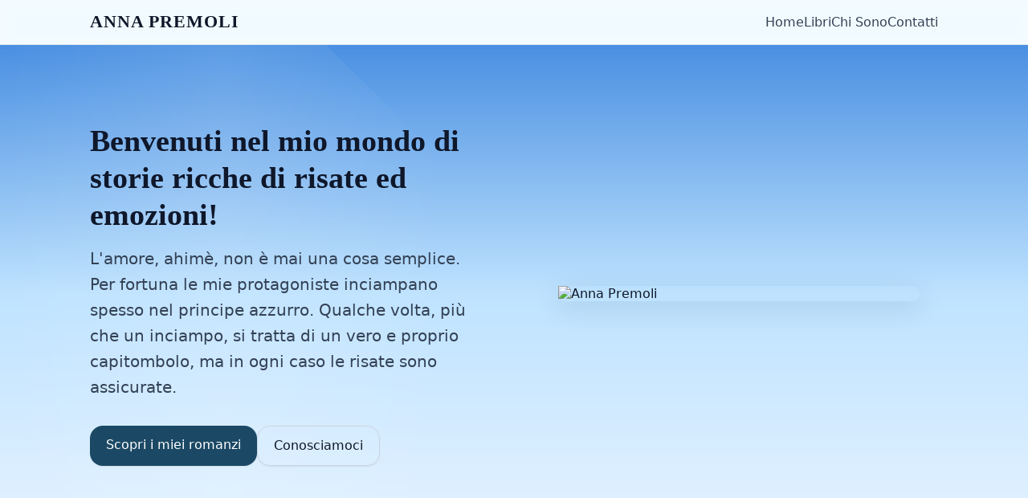

--- FILE ---
content_type: text/html
request_url: https://www.annapremoli.com/?p=3080
body_size: 12801
content:
<!doctype html>
<html lang="it">
<head>
  <meta charset="utf-8">
  <meta name="viewport" content="width=device-width, initial-scale=1">
  <title>Anna Premoli</title>
  <link rel="stylesheet" href="styles.css">
</head>
<body>
  <header>
    <div class="header-container">
      <a href="#home" class="logo">ANNA PREMOLI</a>
      
      <!-- Mobile breadcrumb menu -->
      <nav class="mobile-nav">
        <div class="breadcrumb-menu">
          <button class="breadcrumb-toggle" aria-label="Open menu">
            <svg class="hamburger-icon" viewBox="0 0 24 24" fill="currentColor">
              <path d="M3 18h18v-2H3v2zm0-5h18v-2H3v2zm0-7v2h18V6H3z"/>
            </svg>
          </button>
          <div class="breadcrumb-dropdown">
            <a href="#home" data-section="Home">Home</a>
            <a href="#libri" data-section="Libri">Libri</a>
            <a href="#bio" data-section="Chi Sono">Chi Sono</a>
            <a href="#contatti" data-section="Contatti">Contatti</a>
          </div>
        </div>
      </nav>
      
      <!-- Desktop navigation -->
      <nav class="desktop-nav">
        <a href="#home">Home</a>
        <a href="#libri">Libri</a>
        <a href="#bio">Chi Sono</a>
        <a href="#contatti">Contatti</a>
      </nav>
    </div>
  </header>

  <section id="home" class="hero">
    <!-- Shimmer overlay for enhanced effect -->
    <div class="shimmer-overlay"></div>
    
    <div class="hero-grid">
      <div class="hero-content">
        <h1>
          Benvenuti nel mio mondo di storie ricche di risate ed emozioni!
        </h1>
        <p>
          L'amore, ahimè, non è mai una cosa semplice. Per fortuna le mie protagoniste inciampano spesso nel principe azzurro. Qualche volta, più che un inciampo, si tratta di un vero e proprio capitombolo, ma in ogni caso le risate sono assicurate.
        </p>
        <div class="hero-buttons">
          <a class="cta btn-primary" href="#libri">Scopri i miei romanzi</a>
          <a class="cta btn-outline" href="#bio">Conosciamoci</a>
        </div>
      </div>
      <div class="hero-image">
        <img src="images/foto.avif" alt="Anna Premoli">
      </div>
    </div>
  </section>

  <section id="libri" class="section">
    <div class="container">
      <h2>I miei libri</h2>
      <div class="grid" style="margin-top:2rem">
        <article class="card">
  <a href="https://www.newtoncompton.com/libro/tutto-troppo-segreto" target="_blank" rel="noopener noreferrer">
    <div class="imgwrap"><img src="images/tutto_troppo_segreto.jpg" alt="Tutto troppo segreto"></div>
    <h3>Tutto troppo segreto</h3>
  </a>
</article>
<article class="card">
  <a href="https://www.newtoncompton.com/libro/lamore-non-e-mai-a-prima-vista" target="_blank" rel="noopener noreferrer">
    <div class="imgwrap"><img src="images/amore_non_mai_prima_vista.jpg" alt="L'amore non è mai a prima vista"></div>
    <h3>L'amore non è mai a prima vista</h3>
  </a>
</article>
<article class="card">
  <a href="https://www.newtoncompton.com/libro/ti-odio-ma-ti-amo-di-piu" target="_blank" rel="noopener noreferrer">
    <div class="imgwrap"><img src="images/ti_odio_ma_ti_amo_di_piu.jpg" alt="Ti odio ma ti amo di più"></div>
    <h3>Ti odio ma ti amo di più</h3>
  </a>
</article>
<article class="card">
  <a href="https://www.newtoncompton.com/libro/tutto-troppo-complicato" target="_blank" rel="noopener noreferrer">
    <div class="imgwrap"><img src="images/tutto_troppo_complicato.jpg" alt="Tutto troppo complicato"></div>
    <h3>Tutto troppo complicato</h3>
  </a>
</article>
<article class="card">
  <a href="https://www.newtoncompton.com/libro/in-amore-vince-chi-rischia" target="_blank" rel="noopener noreferrer">
    <div class="imgwrap"><img src="images/in_amore_vince_chi_rischia.jpg" alt="In amore vince chi rischia"></div>
    <h3>In amore vince chi rischia</h3>
  </a>
</article>
<article class="card">
  <a href="https://www.newtoncompton.com/libro/un-amore-sulla-neve" target="_blank" rel="noopener noreferrer">
    <div class="imgwrap"><img src="images/un_amore_sulla_neve.jpg" alt="Un amore sulla neve"></div>
    <h3>Un amore sulla neve</h3>
  </a>
</article>
<article class="card">
  <a href="https://www.newtoncompton.com/libro/lamore-e-sempre-in-ritardo" target="_blank" rel="noopener noreferrer">
    <div class="imgwrap"><img src="images/amore_sempre_in_ritardo.jpg" alt="L'amore è sempre in ritardo"></div>
    <h3>L'amore è sempre in ritardo</h3>
  </a>
</article>
<article class="card">
  <a href="https://www.newtoncompton.com/libro/sfida-allultimo-bacio" target="_blank" rel="noopener noreferrer">
    <div class="imgwrap"><img src="images/sfida_all_ultimo_bacio.jpg" alt="Sfida all'ultimo bacio"></div>
    <h3>Sfida all'ultimo bacio</h3>
  </a>
</article>
<article class="card">
  <a href="https://www.newtoncompton.com/libro/non-sono-una-signora" target="_blank" rel="noopener noreferrer">
    <div class="imgwrap"><img src="images/non_sono_una_signora.jpg" alt="Non sono una signora"></div>
    <h3>Non sono una signora</h3>
  </a>
</article>
<article class="card">
  <a href="https://www.newtoncompton.com/libro/tutto-a-posto-tranne-lamore" target="_blank" rel="noopener noreferrer">
    <div class="imgwrap"><img src="images/tutto_a_posto_tranne_l_amore.jpg" alt="Tutto a posto tranne l'amore"></div>
    <h3>Tutto a posto tranne l'amore</h3>
  </a>
</article>
<article class="card">
  <a href="https://www.newtoncompton.com/libro/molto-amore-per-nulla" target="_blank" rel="noopener noreferrer">
    <div class="imgwrap"><img src="images/molto_amore_per_nulla.jpg" alt="Molto amore per nulla"></div>
    <h3>Molto amore per nulla</h3>
  </a>
</article>
<article class="card">
  <a href="https://www.newtoncompton.com/libro/questo-amore-sara-un-disastro" target="_blank" rel="noopener noreferrer">
    <div class="imgwrap"><img src="images/questo_amore_sara_un_disastro.jpg" alt="Questo amore sarà un disastro"></div>
    <h3>Questo amore sarà un disastro</h3>
  </a>
</article>
<article class="card">
  <a href="https://www.newtoncompton.com/libro/non-ho-tempo-per-amarti" target="_blank" rel="noopener noreferrer">
    <div class="imgwrap"><img src="images/non_ho_tempo_per_amarti.jpg" alt="Non ho tempo per amarti"></div>
    <h3>Non ho tempo per amarti</h3>
  </a>
</article>
<article class="card">
  <a href="https://www.newtoncompton.com/libro/un-imprevisto-chiamato-amore" target="_blank" rel="noopener noreferrer">
    <div class="imgwrap"><img src="images/un_imprevisto_chiamato_amore.jpg" alt="Un imprevisto chiamato amore"></div>
    <h3>Un imprevisto chiamato amore</h3>
  </a>
</article>
<article class="card">
  <a href="https://www.newtoncompton.com/libro/e-solo-una-storia-damore" target="_blank" rel="noopener noreferrer">
    <div class="imgwrap"><img src="images/e_solo_una_storia_d_amore.jpg" alt="E' solo una storia d'amore"></div>
    <h3>E' solo una storia d'amore</h3>
  </a>
</article>
<article class="card">
  <a href="https://www.newtoncompton.com/libro/limportanza-di-chiamarti-amore" target="_blank" rel="noopener noreferrer">
    <div class="imgwrap"><img src="images/importanza_di_chiamarti_amore.jpg" alt="L'importanza di chiamarti amore"></div>
    <h3>L'importanza di chiamarti amore</h3>
  </a>
</article>
<article class="card">
  <a href="https://www.newtoncompton.com/libro/lamore-non-e-mai-una-cosa-semplice" target="_blank" rel="noopener noreferrer">
    <div class="imgwrap"><img src="images/amore_non_mai_cosa_semplice.jpg" alt="L'amore non è mai una cosa semplice"></div>
    <h3>L'amore non è mai una cosa semplice</h3>
  </a>
</article>
<article class="card">
  <a href="https://www.newtoncompton.com/libro/un-giorno-perfetto-per-innamorarsi" target="_blank" rel="noopener noreferrer">
    <div class="imgwrap"><img src="images/un_giorno_perfetto_per_innamorarsi.jpg" alt="Un giorno perfetto per innamorarsi"></div>
    <h3>Un giorno perfetto per innamorarsi</h3>
  </a>
</article>
<article class="card">
  <a href="https://www.newtoncompton.com/libro/tutti-i-difetti-che-amo-di-te" target="_blank" rel="noopener noreferrer">
    <div class="imgwrap"><img src="images/tutti_i_difetti_che_amo_di_te.jpg" alt="Tutti i difetti che amo di te"></div>
    <h3>Tutti i difetti che amo di te</h3>
  </a>
</article>
<article class="card">
  <a href="https://www.newtoncompton.com/libro/finche-amore-non-ci-separi" target="_blank" rel="noopener noreferrer">
    <div class="imgwrap"><img src="images/finche_amore_non_ci_separi.jpg" alt="Finché amore non ci separi"></div>
    <h3>Finché amore non ci separi</h3>
  </a>
</article>
<article class="card">
  <a href="https://www.newtoncompton.com/libro/come-inciampare-nel-principe-azzurro" target="_blank" rel="noopener noreferrer">
    <div class="imgwrap"><img src="images/come_inciampare_nel_principe_azzurro.jpg" alt="Come inciampare nel principe azzurro"></div>
    <h3>Come inciampare nel principe azzurro</h3>
  </a>
</article>
<article class="card">
  <a href="https://www.newtoncompton.com/libro/ti-prego-lasciati-odiare" target="_blank" rel="noopener noreferrer">
    <div class="imgwrap"><img src="images/ti_prego_lasciati_odiare.jpg" alt="Ti prego lasciati odiare"></div>
    <h3>Ti prego lasciati odiare</h3>
  </a>
</article>
      </div>
    </div>
  </section>

  <section id="bio" class="section bio">
    <div class="container">
      <h2 style="color:#0f172a; text-align:center; font-size:2rem">Chi sono</h2>
      <p>
        Sono nata nel 1980 in Croazia; vivo a Milano (sì, Milano Milano), dove mi sono laureata alla Bocconi in Economia dei Mercati Finanziari.
        Lavoro da più di vent'anni in finanza, cercando sempre nuovi antistress (prima bolla tech - c'ero; fallimento Lehman - c'ero; crisi dello spread italiano del 2011 - c'ero; e così via). La scrittura si è rivelata essere un felicissimo hobby.
        Il mio romanzo d’esordio, <em>Ti prego lasciati odiare</em>, è stato un libro fenomeno: per mesi ai primi posti in classifica,
        ha vinto il Premio Bancarella. Con la Newton Compton ho pubblicato diversi altri romanzi. Quando non seguo i mercati finanziari e non scrivo,
        sforno con entusiasmo torte per mio marito Alessandro e mio figlio Marco.
      </p>
    </div>
  </section>

  <section id="contatti" class="section contact" style="background:#fff">
    <div class="container">
      <h2>Contatti</h2>
      <div class="grid" style="margin-top:2rem; grid-template-columns:1fr; gap:2rem">
        <div class="box">
          <h3 style="margin:0; font-weight:600">Scrivimi: anna@premoli.net</h3>
          <p style="color:#475569; margin:.5rem 0 0">Leggo tutte le e-mail che ricevo, ma purtroppo non sempre riesco a rispondere a tutti (vi chiedo scusa, ma la vita, le torte, i mercati finanziari...).</p>
          <a class="cta btn-primary" style="margin-top:1rem" href="mailto:anna@premoli.net?subject=Messaggio dal sito">Apri email</a>
        </div>
        <div class="box">
          <h3 style="margin:0; font-weight:600">Social</h3>
          <ul style="margin:.75rem 0 0; padding:0; list-style:none">
            <li><a href="https://www.instagram.com/anna.premoli" target="_blank" rel="noopener noreferrer" style="text-decoration:underline; color:#1B4965"><svg width="16" height="16" viewBox="0 0 24 24" fill="currentColor" style="margin-right:0.5rem; vertical-align:text-bottom"><path d="M12 2.163c3.204 0 3.584.012 4.85.07 3.252.148 4.771 1.691 4.919 4.919.058 1.265.069 1.645.069 4.849 0 3.205-.012 3.584-.069 4.849-.149 3.225-1.664 4.771-4.919 4.919-1.266.058-1.644.07-4.85.07-3.204 0-3.584-.012-4.849-.07-3.26-.149-4.771-1.699-4.919-4.92-.058-1.265-.07-1.644-.07-4.849 0-3.204.013-3.583.07-4.849.149-3.227 1.664-4.771 4.919-4.919 1.266-.057 1.645-.069 4.849-.069zm0-2.163c-3.259 0-3.667.014-4.947.072-4.358.2-6.78 2.618-6.98 6.98-.059 1.281-.073 1.689-.073 4.948 0 3.259.014 3.668.072 4.948.2 4.358 2.618 6.78 6.98 6.98 1.281.058 1.689.072 4.948.072 3.259 0 3.668-.014 4.948-.072 4.354-.2 6.782-2.618 6.979-6.98.059-1.28.073-1.689.073-4.948 0-3.259-.014-3.667-.072-4.947-.196-4.354-2.617-6.78-6.979-6.98-1.281-.059-1.69-.073-4.949-.073zm0 5.838c-3.403 0-6.162 2.759-6.162 6.162s2.759 6.163 6.162 6.163 6.162-2.759 6.162-6.163c0-3.403-2.759-6.162-6.162-6.162zm0 10.162c-2.209 0-4-1.79-4-4 0-2.209 1.791-4 4-4s4 1.791 4 4c0 2.21-1.791 4-4 4zm6.406-11.845c-.796 0-1.441.645-1.441 1.44s.645 1.44 1.441 1.44c.795 0 1.439-.645 1.439-1.44s-.644-1.44-1.439-1.44z"/></svg>Instagram</a></li>
          </ul>
        </div>
      </div>
    </div>
  </section>

  <footer>
    <div class="container inner">
      <div style="font-family:serif; letter-spacing:.04em">ANNA PREMOLI</div>
      <div style="opacity:.8">© 2025 – Anna Premoli</div>
    </div>
  </footer>

  <script src="script.js"></script>
</body>
</html>


--- FILE ---
content_type: text/css
request_url: https://www.annapremoli.com/styles.css
body_size: 8391
content:
/* =============================================
   CSS VARIABLES & ROOT STYLES
   ============================================= */
:root {
  --night: #0D1B2A;
  --primary: #1B4965;
  --mid: #2F6F93;
  --page: #E6F3FF;
}

/* =============================================
   GLOBAL RESET & BASE STYLES
   ============================================= */
* {
  box-sizing: border-box;
}

html,
body {
  margin: 0;
  padding: 0;
  font-family: ui-sans-serif, system-ui, -apple-system, 'Segoe UI', Roboto, Arial;
  background: var(--page);
  color: #0f172a;
}

a {
  color: inherit;
  text-decoration: none;
}

img {
  max-width: 100%;
  display: block;
}

/* =============================================
   LAYOUT CONTAINERS
   ============================================= */
.container {
  max-width: 1120px;
  margin: 0 auto;
  padding: 0 1rem;
}

/* =============================================
   HEADER & NAVIGATION
   ============================================= */
header {
  position: sticky;
  top: 0;
  z-index: 50;
  backdrop-filter: saturate(180%) blur(8px);
  background: rgba(255, 255, 255, .6);
  border-bottom: 1px solid #e2e8f0;
}

/* Header container */
.header-container {
  max-width: 1120px;
  margin: 0 auto;
  padding: 0.9rem 1.5rem;
  display: flex;
  align-items: center;
  justify-content: space-between;
}

/* Logo styling */
.logo {
  font-family: serif;
  letter-spacing: 0.04em;
  font-size: 1.2rem;
  color: #0f172a;
  font-weight: 600;
}

/* Mobile navigation */
.mobile-nav {
  display: block;
}

.desktop-nav {
  display: none;
}

/* Breadcrumb menu */
.breadcrumb-menu {
  position: relative;
}

.breadcrumb-toggle {
  background: none;
  border: none;
  padding: 0.5rem;
  cursor: pointer;
  display: flex;
  align-items: center;
  justify-content: center;
  color: #334155;
  border-radius: 0.5rem;
  transition: all 0.2s ease;
  width: 2.5rem;
  height: 2.5rem;
}

.breadcrumb-toggle:hover {
  background-color: rgba(241, 245, 249, 0.8);
  color: #1B4965;
}

.breadcrumb-toggle.active {
  background-color: rgba(27, 73, 101, 0.1);
  color: #1B4965;
}

/* Hamburger icon */
.hamburger-icon {
  width: 1.5rem;
  height: 1.5rem;
  transition: transform 0.2s ease;
}

.breadcrumb-toggle.active .hamburger-icon {
  transform: rotate(90deg);
}

/* Breadcrumb dropdown */
.breadcrumb-dropdown {
  position: absolute;
  top: 100%;
  right: 0;
  margin-top: 0.5rem;
  background: white;
  border: 1px solid #e2e8f0;
  border-radius: 0.75rem;
  box-shadow: 0 4px 12px rgba(0, 0, 0, 0.1);
  min-width: 10rem;
  opacity: 0;
  visibility: hidden;
  transform: translateY(-0.5rem);
  transition: all 0.2s ease;
  z-index: 100;
}

.breadcrumb-dropdown.active {
  opacity: 1;
  visibility: visible;
  transform: translateY(0);
}

.breadcrumb-dropdown a {
  display: block;
  padding: 0.75rem 1rem;
  color: #334155;
  font-size: 0.9rem;
  border-bottom: 1px solid #f1f5f9;
  transition: background-color 0.2s ease;
}

.breadcrumb-dropdown a:first-child {
  border-radius: 0.75rem 0.75rem 0 0;
}

.breadcrumb-dropdown a:last-child {
  border-bottom: none;
  border-radius: 0 0 0.75rem 0.75rem;
}

.breadcrumb-dropdown a:hover {
  background-color: #f8fafc;
  color: #1B4965;
}

.breadcrumb-dropdown a.active-section {
  background-color: #f0f8ff;
  color: #1B4965;
  font-weight: 500;
}

/* =============================================
   HERO SECTION
   ============================================= */
.hero {
  background: linear-gradient(to bottom, #4A90E2, #BFE3FF, #E6F3FF);
  position: relative;
  overflow: hidden;
}

.hero-grid {
  display: grid;
  grid-template-columns: 1fr;
  gap: 2.5rem;
  align-items: center;
  padding: 4rem 0;
  max-width: 1120px;
  margin: 0 auto;
  padding-left: 1.5rem;
  padding-right: 1.5rem;
  position: relative;
  z-index: 2;
}

/* Hero content */
.hero-content {
  max-width: 100%;
}

.hero-content h1 {
  margin: 0;
  font-family: serif;
  font-size: 1.8rem;
  line-height: 1.2;
  color: #0f172a;
  margin-bottom: 1rem;
}

.hero-content p {
  margin: 1rem 0;
  font-size: 1.125rem;
  color: #334155;
  max-width: 55ch;
  line-height: 1.6;
}

.hero-buttons {
  margin-top: 2rem;
  display: flex;
  gap: .75rem;
  flex-wrap: wrap;
}

/* Hero image */
.hero-image {
  display: flex;
  justify-content: center;
  align-items: center;
}

.hero-image img {
  width: 90%;
  max-width: 400px;
  height: auto;
  border-radius: 12px;
  box-shadow: 0 8px 32px rgba(27, 73, 101, 0.15);
}

/* Shimmer overlay effect */
.shimmer-overlay {
  position: absolute;
  top: 0;
  left: 0;
  width: 100%;
  height: 100%;
  background: linear-gradient(
    45deg,
    transparent 30%,
    rgba(255, 255, 255, 0.1) 50%,
    transparent 70%
  );
  animation: shimmer 8s ease-in-out infinite;
  z-index: 1;
  pointer-events: none;
}

@keyframes shimmer {
  0% {
    transform: translateX(-100%) rotate(45deg);
  }
  100% {
    transform: translateX(100vw) rotate(45deg);
  }
}

/* =============================================
   BUTTONS & CTA ELEMENTS
   ============================================= */
.cta {
  display: inline-block;
  padding: .9rem 1.25rem;
  border-radius: 1rem;
  box-shadow: 0 1px 2px rgba(0, 0, 0, .08);
}

.btn-primary {
  background: var(--primary);
  color: #fff;
}

.btn-outline {
  border: 1px solid #cbd5e1;
  color: #0f172a;
  background: #fff0;
}

.btn-outline:hover {
  background: #fff;
}

/* =============================================
   SECTIONS & CONTENT AREAS
   ============================================= */
.section {
  padding: 5rem 0;
}

.section h2 {
  text-align: center;
  font-size: 2rem;
  color: var(--primary);
}

/* Grid layouts */
.grid {
  display: grid;
  gap: 1.5rem;
}

/* Cards */
.card {
  background: #E6F3FF;
  border: 1px solid rgba(27, 73, 101, .1);
  border-radius: 1.5rem;
  overflow: hidden;
  box-shadow: 0 1px 2px rgba(0, 0, 0, .04);
  display: flex;
  flex-direction: column;
}

.card .imgwrap {
  aspect-ratio: 3/4;
  background: #fff;
  overflow: hidden;
}

.card h3 {
  padding: 1rem;
  font-size: 1rem;
  font-weight: 600;
  color: #0f172a;
}

/* Biography section */
.bio {
  background: #E6F3FF;
}

.bio p {
  max-width: 70ch;
  margin: 1.5rem auto 0;
  line-height: 1.9;
  text-align: justify;
  padding: 0 1rem;
  color: #1f2937;
}

/* Contact section */
.contact .box {
  border: 1px solid #e5e7eb;
  border-radius: 1.5rem;
  padding: 1.25rem;
}

/* Mock elements */
.mock {
  height: 18rem;
  border-radius: 1.5rem;
  background: rgba(47, 111, 147, .2);
  border: 1px solid rgba(47, 111, 147, .3);
  box-shadow: inset 0 1px 3px rgba(0, 0, 0, .08);
  display: grid;
  place-items: center;
}

/* =============================================
   FOOTER
   ============================================= */
footer {
  background: #0D1B2A;
  color: #fff;
}

footer .inner {
  display: flex;
  flex-direction: column;
  gap: 1rem;
  align-items: center;
  justify-content: space-between;
  padding: 2.5rem 0;
}

/* =============================================
   RESPONSIVE DESIGN
   ============================================= */

/* Small tablets and large phones (640px+) */
@media (min-width: 640px) {
  .logo {
    font-size: 1.3rem;
  }
  
  .grid {
    grid-template-columns: repeat(2, 1fr);
  }
  
  .hero-content h1 {
    font-size: 2rem;
  }
  
  .hero-content p {
    font-size: 1.2rem;
    max-width: 60ch;
  }
  
  .hero-image img {
    width: 85%;
  }
}

/* Tablets (768px+) */
@media (min-width: 768px) {
  .mobile-nav {
    display: none;
  }
  
  .desktop-nav {
    display: flex;
    gap: 1.25rem;
  }
  
  .desktop-nav a {
    color: #334155;
    font-size: 1rem;
    transition: color 0.2s ease;
  }
  
  .desktop-nav a:hover {
    color: #0f172a;
  }
  
  .logo {
    font-size: 1.4rem;
  }
  
  .hero-grid {
    grid-template-columns: 1fr 1fr;
    padding: 6rem 1.5rem;
    gap: 3rem;
  }
  
  .hero-content h1 {
    font-size: 2.2rem;
  }
  
  .hero-image img {
    width: 100%;
    max-width: 450px;
  }
  
  .grid {
    grid-template-columns: repeat(3, 1fr);
  }
  
  footer .inner {
    flex-direction: row;
  }
}

/* Desktop (1024px+) */
@media (min-width: 1024px) {
  .header-container {
    padding: 0.9rem 2rem;
  }
  
  .hero-grid {
    padding: 6rem 2rem;
    gap: 4rem;
  }
  
  .hero-content h1 {
    font-size: 2.4rem;
  }
  
  .hero-content p {
    font-size: 1.25rem;
  }
  
  .grid {
    grid-template-columns: repeat(4, 1fr);
  }
}

--- FILE ---
content_type: application/javascript
request_url: https://www.annapremoli.com/script.js
body_size: 2648
content:
// Smooth scrolling for anchor links
document.addEventListener('click', function(e){
  const a = e.target.closest('a[href^="#"]');
  if(!a) return;
  const id = a.getAttribute('href').slice(1);
  const el = document.getElementById(id);
  if(el){
    e.preventDefault();
    el.scrollIntoView({behavior:'smooth', block:'start'});
  }
});

// Breadcrumb menu functionality
document.addEventListener('DOMContentLoaded', function() {
  const breadcrumbToggle = document.querySelector('.breadcrumb-toggle');
  const breadcrumbDropdown = document.querySelector('.breadcrumb-dropdown');
  const dropdownLinks = document.querySelectorAll('.breadcrumb-dropdown a');
  
  // Toggle dropdown
  if (breadcrumbToggle) {
    breadcrumbToggle.addEventListener('click', function(e) {
      e.stopPropagation();
      breadcrumbToggle.classList.toggle('active');
      breadcrumbDropdown.classList.toggle('active');
    });
  }
  
  // Close dropdown when clicking outside
  document.addEventListener('click', function(e) {
    if (!e.target.closest('.breadcrumb-menu')) {
      breadcrumbToggle?.classList.remove('active');
      breadcrumbDropdown?.classList.remove('active');
    }
  });
  
  // Close dropdown when link is clicked
  dropdownLinks.forEach(link => {
    link.addEventListener('click', function(e) {
      // Remove active class from all links
      dropdownLinks.forEach(l => l.classList.remove('active-section'));
      // Add active class to clicked link
      this.classList.add('active-section');
      
      // Close dropdown
      breadcrumbToggle?.classList.remove('active');
      breadcrumbDropdown?.classList.remove('active');
    });
  });
  
  // Update active state based on scroll position
  const sections = [
    { id: 'home', name: 'Home' },
    { id: 'libri', name: 'Libri' },
    { id: 'bio', name: 'Chi Sono' },
    { id: 'contatti', name: 'Contatti' }
  ];
  
  function updateActiveSection() {
    const scrollPosition = window.scrollY + 100; // Offset for header
    
    for (let i = sections.length - 1; i >= 0; i--) {
      const section = document.getElementById(sections[i].id);
      if (section && section.offsetTop <= scrollPosition) {
        // Update active state in dropdown
        dropdownLinks.forEach(link => {
          link.classList.remove('active-section');
          if (link.getAttribute('data-section') === sections[i].name) {
            link.classList.add('active-section');
          }
        });
        break;
      }
    }
  }
  
  // Update active section on scroll
  window.addEventListener('scroll', updateActiveSection);
  
  // Initial active section update
  updateActiveSection();
});
